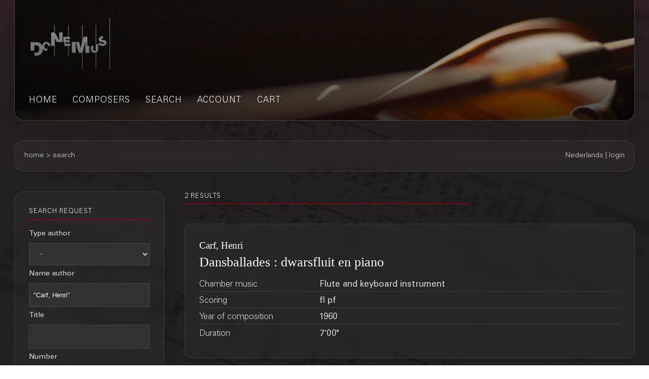

--- FILE ---
content_type: text/html;charset=UTF-8
request_url: https://webshop.donemus.com/action/front/search?name=%22Carf%2C+Henri%22&order=name
body_size: 6204
content:
<!DOCTYPE html>
<html xmlns="http://www.w3.org/1999/xhtml">
	<head>
		<meta http-equiv="Content-type" content="text/html;charset=UTF-8"/>
		<meta name="viewport" content="width=device-width, initial-scale=1"/>
		<title>Donemus Webshop &mdash; search</title>
		<link rel="icon" type="image/x-icon" href="/favicon.ico?1,176"/>
		<link rel="stylesheet" type="text/css" href="https://fonts.googleapis.com/css?family=Open+Sans+Condensed:300,300italic,700&amp;subset=latin,latin-ext"/>
		<link rel="stylesheet" type="text/css" href="/css/front.css?1,176"/>
		<link rel="stylesheet" type="text/css" href="/css/donemus/jquery-ui-1.9.2.custom.css?1,176"/>
		<!--[if lte IE 8]>
		<link rel="stylesheet" type="text/css" href="/css/front-msie.css?1,176"/>
		<![endif]-->
		<script type="text/javascript" src="/js/jquery-1.8.3.js?1,176"></script>
		<script type="text/javascript" src="/js/jquery-ui-1.9.2.custom.js?1,176"></script>
		<script type="text/javascript" src="/js/resources_en.js?1,176"></script>
		<script type="text/javascript" src="/js/front.js?1,176"></script>
		</head>
	<body>
		<div id="donemus_alert" title="Donemus Webshop">
			<p id="donemus_alert_message">
			</p>
		</div>
		<div id="wrapper" class="wrapper-Search">
			<div id="header_small">
				<div id="menu">
					<img src="/images/sep_grey.png" alt="|"/>
					<a href="/action/front/home">home</a><img src="/images/sep_grey.png" alt="|"/>
					<a href="/action/front/genre_list">genres</a><img src="/images/sep_grey.png" alt="|"/>
					<a href="/action/front/composer_list">composers</a><img src="/images/sep_grey.png" alt="|"/>
					<a href="/action/front/search">search</a><img src="/images/sep_grey.png" alt="|"/>
					<a href="/action/front/personal">account</a><img src="/images/sep_grey.png" alt="|"/>
					<a href="/action/front/cart">cart</a><img src="/images/sep_grey.png" alt="|"/>
				</div>
			</div>
			<div id="breadcrumb">
				<div id="breadcrumb_left">
					<a href="/action/front/home">home</a> &gt; <a href="/action/front/search">search</a></div>
				<div id="breadcrumb_right">
					<a href="/action/front/home?switchLanguage=&amp;newLanguage=nl">Nederlands</a> | <a href="/action/front/login">login</a></div>
			</div>
			<div id="body">
				<div id="column">
						<div id="left_column">
			<form method="post" autocomplete="off" action="/action/front/search"><p class="title">search request</p>
				<span class="content b">Type author</span>
				<br/>
				<select name="type" style="width: 180px;" id="type"><option value="" selected="selected">-</option><option value="Auteur">Author</option><option value="Voltooid door">Completed by</option><option value="Componist">Composer</option><option value="Samensteller">Curator</option><option value="Bewerker">Editor</option><option value="Op een thema van">On a theme by</option><option value="Arrangeur">Orchestrator</option><option value="Partner">Partner</option><option value="Uitvoerende">Performer</option><option value="Tekstdichter/librettist">Text writer/Librettist</option></select><br/>
				<span class="content b">Name author</span>
				<br/>
				<input name="name" style="width: 180px;" id="name" type="text" value="&quot;Carf, Henri&quot;" /><br/>
				<span class="content b">Title</span>
				<br/>
				<input name="title" style="width: 180px;" id="title" type="text" /><br/>
				<span class="content b">Number</span>
				<br/>
				<input name="numdon" style="width: 180px;" id="numdon" type="text" /><br/>
				<span class="content b">Full text</span>
				<br/>
				<input name="fulltext" style="width: 180px;" id="fulltext" type="text" /><br/>
				<span class="content b">Catalogue</span>
				<br/>
				<select name="catalogue" style="width: 180px;" id="catalogue"><option value="" selected="selected">-</option><option value="don">Donemus</option><option value="earlymusic">Early Music Editions</option><option value="leosmit">Forbidden Music Regained</option></select><br/>
				<span class="content b">Genre</span>
				<br/>
				<select onclick="return search_genre_change();" name="genre" onchange="return search_genre_change();" style="width: 180px;" id="genre"><option value="" selected="selected">-</option><option value="a">Orchestra</option><option value="b">Chamber music</option><option value="c">Vocal music</option><option value="d">Opera, musical theatre</option><option value="e">Multimedia</option></select><br/>
				<span class="content b">Subgenre</span>
				<br/>
				<select name="subgenre" style="width: 180px;" id="subgenre"><option value="" selected="selected">-</option></select><select name="subgenre_master" style="display: none;" id="subgenre_master"><option value="a:Accordeon">Accordion</option><option value="b:Accordeon">Accordion</option><option value="b:Accordeon en instrument(en)">Accordion and instrument(s)</option><option value="a:Accordeon en groot ensemble">Accordion and large ensemble</option><option value="a:Accordeon en orkest">Accordion and orchestra</option><option value="a:Accordeon en strijkorkest">Accordion and string orchestra</option><option value="a:Accordeon en HaFaBra">Accordion and wind band</option><option value="a:Accordeonorkest">Accordion orchestra</option><option value="a:Bamboefluit">Bamboo flute</option><option value="b:Bamboefluit">Bamboo flute</option><option value="a:Harmonieorkest">Band</option><option value="b:Draaiorgel">Barrel organ</option><option value="a:Fagot">Bassoon</option><option value="b:Fagot">Bassoon</option><option value="b:Fagot en toetsinstrument">Bassoon and keyboard instrument</option><option value="a:Fagot en groot ensemble">Bassoon and large ensemble</option><option value="b:Fagot en groot ensemble">Bassoon and large ensemble</option><option value="a:Fagot en orkest">Bassoon and orchestra</option><option value="a:Fagot en strijkorkest">Bassoon and string orchestra</option><option value="b:Fagot en strijkorkest">Bassoon and string orchestra</option><option value="b:Fagot met multimedia">Bassoon with multimedia</option><option value="e:Fagot met multimedia">Bassoon with multimedia</option><option value="a:Big band">Big band</option><option value="b:Big band">Big band</option><option value="a:Brassband">Brass band</option><option value="a:Koperensemble (2-12 spelers)">Brass ensemble (2-12 players)</option><option value="b:Koperensemble (2-12 spelers)">Brass ensemble (2-12 players)</option><option value="b:Koperensemble en toetsinstrument">Brass ensemble and keyboard instrument</option><option value="b:Koperkwintet">Brass quintet</option><option value="b:Beiaard">Carillon</option><option value="a:Cello">Cello</option><option value="b:Cello">Cello</option><option value="b:Cello en toetsinstrument">Cello and keyboard instrument</option><option value="c:Cello en toetsinstrument">Cello and keyboard instrument</option><option value="b:Cello en toetsinstrument met multimedia">Cello and keyboard instrument with multimedia</option><option value="a:Cello en groot ensemble">Cello and large ensemble</option><option value="b:Cello en groot ensemble">Cello and large ensemble</option><option value="a:Cello en orkest">Cello and orchestra</option><option value="a:Cello en strijkorkest">Cello and string orchestra</option><option value="b:Cello en strijkorkest">Cello and string orchestra</option><option value="a:Cello en HaFaBra">Cello and wind band</option><option value="b:Cello met multimedia">Cello with multimedia</option><option value="e:Cello met multimedia">Cello with multimedia</option><option value="c:Kinderkoor">Children's choir</option><option value="c:Kinderkoor en instrumenten">Children's choir and instruments</option><option value="c:Kinderkoor en groot ensemble">Children's choir and large ensemble</option><option value="a:Kinderkoor en orkest">Children's choir and orchestra</option><option value="c:Kinderkoor en orkest">Children's choir and orchestra</option><option value="c:Kinderkoor en orgel">Children's choir and organ</option><option value="c:Kinderkoor en piano">Children's choir and piano</option><option value="c:Kinderkoor en HaFaBra">Children's choir and wind band</option><option value="a:Klarinet">Clarinet</option><option value="b:Klarinet">Clarinet</option><option value="b:Klarinet en toetsinstrument">Clarinet and keyboard instrument</option><option value="b:Klarinet en toetsinstrument met multimedia">Clarinet and keyboard instrument with multimedia</option><option value="a:Klarinet en groot ensemble">Clarinet and large ensemble</option><option value="b:Klarinet en groot ensemble">Clarinet and large ensemble</option><option value="a:Klarinet en orkest">Clarinet and orchestra</option><option value="a:Klarinet en strijkorkest">Clarinet and string orchestra</option><option value="b:Klarinet en strijkorkest">Clarinet and string orchestra</option><option value="a:Klarinet en HaFaBra">Clarinet and wind band</option><option value="a:Klarinetorkest">Clarinet orchestra</option><option value="b:Klarinet met multimedia">Clarinet with multimedia</option><option value="e:Klarinet met multimedia">Clarinet with multimedia</option><option value="b:Contrabas">Double bass</option><option value="e:Contrabas">Double bass</option><option value="b:Contrabas en toetsinstrument">Double bass and keyboard instrument</option><option value="a:Contrabas en groot ensemble">Double bass and large ensemble</option><option value="a:Contrabas en orkest">Double bass and orchestra</option><option value="a:Contrabas en strijkorkest">Double bass and string orchestra</option><option value="b:Elektronische muziek">Electronic music</option><option value="e:Elektronische muziek">Electronic music</option><option value="b:Elektronisch orgel">Electronic organ</option><option value="a:Elektronica met verschillende instrumenten">Electronics with different instruments</option><option value="b:Elektronica met verschillende instrumenten">Electronics with different instruments</option><option value="e:Elektronica met verschillende instrumenten">Electronics with different instruments</option><option value="a:Fanfare">Fanfare</option><option value="b:Fanfare">Fanfare</option><option value="c:Vrouwenkoor">Female choir</option><option value="a:Vrouwenkoor en instrument(en)">Female choir and instrument(s)</option><option value="c:Vrouwenkoor en instrument(en)">Female choir and instrument(s)</option><option value="d:Vrouwenkoor en instrument(en)">Female choir and instrument(s)</option><option value="c:Vrouwenkoor en groot ensemble">Female choir and large ensemble</option><option value="d:Vrouwenkoor en groot ensemble">Female choir and large ensemble</option><option value="c:Vrouwenkoor en orkest">Female choir and orchestra</option><option value="d:Vrouwenkoor en orkest">Female choir and orchestra</option><option value="c:Vrouwenkoor en orgel">Female choir and organ</option><option value="c:Vrouwenkoor en piano">Female choir and piano</option><option value="a:Fluit">Flute</option><option value="b:Fluit">Flute</option><option value="b:Fluit en harp">Flute and harp</option><option value="b:Fluit en toetsinstrument">Flute and keyboard instrument</option><option value="d:Fluit en toetsinstrument">Flute and keyboard instrument</option><option value="b:Fluit en toetsinstrument met multimedia">Flute and keyboard instrument with multimedia</option><option value="a:Fluit en groot ensemble">Flute and large ensemble</option><option value="b:Fluit en groot ensemble">Flute and large ensemble</option><option value="a:Fluit en orkest">Flute and orchestra</option><option value="a:Fluit en strijkorkest">Flute and string orchestra</option><option value="b:Fluit en strijkorkest">Flute and string orchestra</option><option value="a:Fluit en HaFaBra">Flute and wind band</option><option value="a:Fluitorkest">Flute orchestra</option><option value="b:Fluitorkest">Flute orchestra</option><option value="b:Fluit met multimedia">Flute with multimedia</option><option value="e:Fluit met multimedia">Flute with multimedia</option><option value="a:Gamelan">Gamelan</option><option value="b:Gamelan">Gamelan</option><option value="c:Gamelan">Gamelan</option><option value="b:Gamelan met multimedia">Gamelan with multimedia</option><option value="a:Gitaar en strijkorkest">Gitaar en strijkorkest</option><option value="b:Gitaar">Guitar</option><option value="b:Gitaar en toetsinstrument">Guitar and keyboard instrument</option><option value="a:Gitaar en groot ensemble">Guitar and large ensemble</option><option value="b:Gitaar en groot ensemble">Guitar and large ensemble</option><option value="a:Gitaar en orkest">Guitar and orchestra</option><option value="b:Gitaar met multimedia">Guitar with multimedia</option><option value="e:Gitaar met multimedia">Guitar with multimedia</option><option value="a:Mondharmonica en orkest">Harmonica and orchestra</option><option value="b:Harp">Harp</option><option value="b:Harp and instrument(s)">Harp and instrument(s)</option><option value="a:Harp en groot ensemble">Harp and large ensemble</option><option value="a:Harp en orkest">Harp and orchestra</option><option value="a:Harp en strijkorkest">Harp and string orchestra</option><option value="b:Klavecimbel">Harpsichord</option><option value="a:Klavecimbel en groot ensemble">Harpsichord and large ensemble</option><option value="b:Klavecimbel en groot ensemble">Harpsichord and large ensemble</option><option value="a:Klavecimbel en orkest">Harpsichord and orchestra</option><option value="a:Klavecimbel en strijkorkest">Harpsichord and string orchestra</option><option value="b:Klavecimbel met multimedia">Harpsichord with multimedia</option><option value="e:Klavecimbel met multimedia">Harpsichord with multimedia</option><option value="a:Hoorn">Horn</option><option value="b:Hoorn">Horn</option><option value="b:Hoorn en toetsinstrument">Horn and keyboard instrument</option><option value="a:Hoorn en groot ensemble">Horn and large ensemble</option><option value="a:Hoorn en orkest">Horn and orchestra</option><option value="a:Hoorn en strijkorkest">Horn and string orchestra</option><option value="b:Hoorn met multimedia">Horn with multimedia</option><option value="a:Groot ensemble (12 of meer spelers)">Large ensemble (12 or more players)</option><option value="b:Groot ensemble (12 of meer spelers)">Large ensemble (12 or more players)</option><option value="c:Groot ensemble (12 of meer spelers)">Large ensemble (12 or more players)</option><option value="d:Groot ensemble (12 of meer spelers)">Large ensemble (12 or more players)</option><option value="c:Mannenkoor">Male choir</option><option value="c:Mannenkoor en instrumenten">Male choir and instruments</option><option value="d:Mannenkoor en instrumenten">Male choir and instruments</option><option value="c:Mannenkoor en groot ensemble">Male choir and large ensemble</option><option value="c:Mannenkoor en orkest">Male choir and orchestra</option><option value="c:Mannenkoor en orgel">Male choir and organ</option><option value="c:Mannenkoor en piano">Male choir and piano</option><option value="c:Mannenkoor en HaFaBra">Male choir and wind band</option><option value="a:Mandoline">Mandolin</option><option value="b:Mandoline">Mandolin</option><option value="a:Mandolineorkest">Mandolin orchestra</option><option value="b:Meerdere piano's">Meerdere piano's</option><option value="b:Gemengd koor">Mixed choir</option><option value="c:Gemengd koor">Mixed choir</option><option value="d:Gemengd koor">Mixed choir</option><option value="e:Gemengd koor">Mixed choir</option><option value="b:Gemengd koor en instrumenten">Mixed choir and instruments</option><option value="c:Gemengd koor en instrumenten">Mixed choir and instruments</option><option value="d:Gemengd koor en instrumenten">Mixed choir and instruments</option><option value="a:Gemengd koor en groot ensemble">Mixed choir and large ensemble</option><option value="b:Gemengd koor en groot ensemble">Mixed choir and large ensemble</option><option value="c:Gemengd koor en groot ensemble">Mixed choir and large ensemble</option><option value="d:Gemengd koor en groot ensemble">Mixed choir and large ensemble</option><option value="a:Gemengd koor en orkest">Mixed choir and orchestra</option><option value="c:Gemengd koor en orkest">Mixed choir and orchestra</option><option value="d:Gemengd koor en orkest">Mixed choir and orchestra</option><option value="a:Gemengd koor en orgel">Mixed choir and organ</option><option value="c:Gemengd koor en orgel">Mixed choir and organ</option><option value="c:Gemengd koor en piano">Mixed choir and piano</option><option value="a:Gemengd koor en HaFaBra">Mixed choir and wind band</option><option value="c:Gemengd koor en HaFaBra">Mixed choir and wind band</option><option value="a:Gemengd ensemble (2-12 spelers)">Mixed ensemble (2-12 players)</option><option value="b:Gemengd ensemble (2-12 spelers)">Mixed ensemble (2-12 players)</option><option value="c:Gemengd ensemble (2-12 spelers)">Mixed ensemble (2-12 players)</option><option value="d:Gemengd ensemble (2-12 spelers)">Mixed ensemble (2-12 players)</option><option value="b:Gemengd ensemble (2-12 spelers) met multimedia">Mixed ensemble (2-12 players) with multimedia</option><option value="c:Gemengd ensemble (2-12 spelers) met multimedia">Mixed ensemble (2-12 players) with multimedia</option><option value="d:Gemengd ensemble (2-12 spelers) met multimedia">Mixed ensemble (2-12 players) with multimedia</option><option value="e:Gemengd ensemble (2-12 spelers) met multimedia">Mixed ensemble (2-12 players) with multimedia</option><option value="b:Zangstem(men) en multimedia met of zonder instrument(en)">Multimedia and singing voice(s) with or without instrument(s)</option><option value="c:Zangstem(men) en multimedia met of zonder instrument(en)">Multimedia and singing voice(s) with or without instrument(s)</option><option value="e:Zangstem(men) en multimedia met of zonder instrument(en)">Multimedia and singing voice(s) with or without instrument(s)</option><option value="d:Muziektheater">Music theatre</option><option value="a:Hobo">Oboe</option><option value="b:Hobo">Oboe</option><option value="a:Hobo en toetsinstrument">Oboe and keyboard instrument</option><option value="b:Hobo en toetsinstrument">Oboe and keyboard instrument</option><option value="b:Hobo en toetsinstrument met multimedia">Oboe and keyboard instrument with multimedia</option><option value="a:Hobo en groot ensemble">Oboe and large ensemble</option><option value="a:Hobo en orkest">Oboe and orchestra</option><option value="a:Hobo en strijkorkest">Oboe and string orchestra</option><option value="b:Hobo en strijkorkest">Oboe and string orchestra</option><option value="a:Hobo en HaFaBra">Oboe and wind band</option><option value="b:Hobo met multimedia">Oboe with multimedia</option><option value="c:Opera">Opera</option><option value="d:Opera">Opera</option><option value="a:Orkest">Orchestra</option><option value="d:Orkest">Orchestra</option><option value="a:Orkest met multimedia">Orchestra with multimedia</option><option value="d:Orkest met multimedia">Orchestra with multimedia</option><option value="e:Orkest met multimedia">Orchestra with multimedia</option><option value="a:Orgel">Organ</option><option value="b:Orgel">Organ</option><option value="b:Orgel en instrument(en)">Organ and instrument(s)</option><option value="a:Orgel en groot ensemble">Organ and large ensemble</option><option value="a:Orgel en orkest">Organ and orchestra</option><option value="a:Orgel en strijkorkest">Organ and string orchestra</option><option value="a:Orgel en HaFaBra">Organ and wind band</option><option value="b:Orgel met multimedia">Organ with multimedia</option><option value="e:Orgel met multimedia">Organ with multimedia</option><option value="a:Andere combinaties van strijkinstrumenten">Other combinations of string instruments</option><option value="b:Andere combinaties van strijkinstrumenten">Other combinations of string instruments</option><option value="b:Andere combinaties van strijkers en toetsinstrument">Other combinations of strings and keyboard instrument</option><option value="b:Panfluit">Pan flute</option><option value="b:Slagwerk">Percussion</option><option value="b:Slagwerk en instrument(en)">Percussion and instrument(s)</option><option value="d:Slagwerk en instrument(en)">Percussion and instrument(s)</option><option value="b:Slagwerk en instrument(en) en toetsinstrument">Percussion and instrument(s) and keyboard instrument</option><option value="a:Slagwerk en groot ensemble">Percussion and large ensemble</option><option value="b:Slagwerk en groot ensemble">Percussion and large ensemble</option><option value="a:Slagwerk en orkest">Percussion and orchestra</option><option value="a:Slagwerk en strijkorkest">Percussion and string orchestra</option><option value="a:Slagwerk en hafabra">Percussion and wind band</option><option value="b:Slagwerk met multimedia">Percussion with multimedia</option><option value="e:Slagwerk met multimedia">Percussion with multimedia</option><option value="b:Piano">Piano</option><option value="c:Piano">Piano</option><option value="b:Piano 1 hand">Piano 1 hand</option><option value="b:Piano 3 handen">Piano 3 handen</option><option value="a:Piano 4 handen">Piano 4 hands</option><option value="b:Piano 4 handen">Piano 4 hands</option><option value="a:Piano en groot ensemble">Piano and large ensemble</option><option value="b:Piano en groot ensemble">Piano and large ensemble</option><option value="a:Piano en orkest">Piano and orchestra</option><option value="a:Piano en strijkorkest">Piano and string orchestra</option><option value="b:Piano en strijkorkest">Piano and string orchestra</option><option value="a:Piano en HaFaBra">Piano and wind band</option><option value="a:Pianola en orkest">Pianola and orchestra</option><option value="a:Pianola en HaFaBra">Pianola and wind band</option><option value="b:Piano meer dan 4 handen">Piano more than 4 hands</option><option value="b:Pianokwartet (piano, viool, altviool, cello)">Piano quartet (piano, violin, viola, cello)</option><option value="b:Pianokwintet (piano, 2 violen, altviool, cello)">Piano quintet (piano, 2 violins, viola, cello)</option><option value="b:Pianotrio (piano, viool, cello)">Piano trio (piano, violin, cello)</option><option value="b:Piano met multimedia">Piano with multimedia</option><option value="e:Piano met multimedia">Piano with multimedia</option><option value="a:Piccolo en strijkorkest">Piccolo and string orchestra</option><option value="a:Blokfluit">Recorder</option><option value="b:Blokfluit">Recorder</option><option value="a:Blokfluit en toetsinstrument">Recorder and keyboard instrument</option><option value="b:Blokfluit en toetsinstrument">Recorder and keyboard instrument</option><option value="b:Blokfluit en toetsinstrument met multimedia">Recorder and keyboard instrument with multimedia</option><option value="a:Blokfluit en groot ensemble">Recorder and large ensemble</option><option value="a:Blokfluit en orkest">Recorder and orchestra</option><option value="a:Blokfluit en strijkorkest">Recorder and string orchestra</option><option value="b:Blokfluit en strijkorkest">Recorder and string orchestra</option><option value="b:Blokfluit met multimedia">Recorder with multimedia</option><option value="e:Blokfluit met multimedia">Recorder with multimedia</option><option value="a:Saxofoon">Saxophone</option><option value="b:Saxofoon">Saxophone</option><option value="a:Saxofoon en toetsinstrument">Saxophone and keyboard instrument</option><option value="b:Saxofoon en toetsinstrument">Saxophone and keyboard instrument</option><option value="a:Saxofoon en groot ensemble">Saxophone and large ensemble</option><option value="b:Saxofoon en groot ensemble">Saxophone and large ensemble</option><option value="a:Saxofoon en orkest">Saxophone and orchestra</option><option value="b:Saxofoon en orkest">Saxophone and orchestra</option><option value="a:Saxofoon en strijkorkest">Saxophone and string orchestra</option><option value="b:Saxofoon en strijkorkest">Saxophone and string orchestra</option><option value="a:Saxofoon en HaFaBra">Saxophone and wind band</option><option value="c:Saxofoon en HaFaBra">Saxophone and wind band</option><option value="a:Saxofoonorkest">Saxophone orchestra</option><option value="b:Saxofoonorkest">Saxophone orchestra</option><option value="a:Saxofoon met multimedia">Saxophone with multimedia</option><option value="b:Saxofoon met multimedia">Saxophone with multimedia</option><option value="e:Saxofoon met multimedia">Saxophone with multimedia</option><option value="a:Schoolorkest">School orchestra</option><option value="b:Spreekstem">Speaking voice</option><option value="c:Spreekstem">Speaking voice</option><option value="a:Spreekstem en instrument(en)">Speaking voice and instrument(s)</option><option value="b:Spreekstem en instrument(en)">Speaking voice and instrument(s)</option><option value="c:Spreekstem en instrument(en)">Speaking voice and instrument(s)</option><option value="d:Spreekstem en instrument(en)">Speaking voice and instrument(s)</option><option value="a:Spreekstem en groot ensemble">Speaking voice and large ensemble</option><option value="c:Spreekstem en groot ensemble">Speaking voice and large ensemble</option><option value="a:Spreekstem en orkest">Speaking voice and orchestra</option><option value="c:Spreekstem en orkest">Speaking voice and orchestra</option><option value="b:Spreekstem en piano">Speaking voice and piano</option><option value="c:Spreekstem en piano">Speaking voice and piano</option><option value="a:Strijkorkest">String orchestra</option><option value="b:Strijkorkest">String orchestra</option><option value="d:Strijkorkest">String orchestra</option><option value="a:Strijkkwartet (2 violen, altviool, cello)">String quartet (2 violins, viola, cello)</option><option value="b:Strijkkwartet (2 violen, altviool, cello)">String quartet (2 violins, viola, cello)</option><option value="b:Strijkkwartet (2 violen, altviool, cello) met multimedia">String quartet (2 violins, viola, cello) with multimedia</option><option value="b:Strijktrio (viool, altviool, cello)">String trio (violin, viola, cello)</option><option value="b:Strijktrio (viool, altviool, cello) met multimedia">String trio (violin, viola, cello) with multimedia</option><option value="e:Strijktrio (viool, altviool, cello) met multimedia">String trio (violin, viola, cello) with multimedia</option><option value="b:Trombone">Trombone</option><option value="e:Trombone">Trombone</option><option value="b:Trombone en toetsinstrument">Trombone and keyboard instrument</option><option value="b:Trombone en toetsinstrument met multimedia">Trombone and keyboard instrument with multimedia</option><option value="a:Trombone en groot ensemble">Trombone and large ensemble</option><option value="a:Trombone en orkest">Trombone and orchestra</option><option value="a:Trombone en HaFaBra">Trombone and wind band</option><option value="b:Trombone en strijkorkest">Trombone en strijkorkest</option><option value="b:Trompet">Trumpet</option><option value="b:Trompet en toetsinstrument">Trumpet and keyboard instrument</option><option value="a:Trompet en groot ensemble">Trumpet and large ensemble</option><option value="a:Trompet en orkest">Trumpet and orchestra</option><option value="a:Trompet en strijkorkest">Trumpet and string orchestra</option><option value="a:Trompet en HaFaBra">Trumpet and wind band</option><option value="b:Trompet met multimedia">Trumpet with multimedia</option><option value="b:Tuba">Tuba</option><option value="b:Tuba en toetsinstrument">Tuba and keyboard instrument</option><option value="a:Tuba en orkest">Tuba and orchestra</option><option value="a:Tuba en strijkorkest">Tuba and string orchestra</option><option value="a:Tuba en HaFaBra">Tuba and wind band</option><option value="a:Twee of meer verschillende solo-instrumenten enorkest">Twee of meer verschillende solo-instrumenten enorkest</option><option value="b:Twee piano's">Twee piano's</option><option value="a:Twee of meer verschillende instrumenten en groot ensemble">Two or more different instruments and large ensemble</option><option value="a:Twee of meer verschillende instrumenten en orkest">Two or more different instruments and orchestra</option><option value="a:Twee of meer verschillende instrumenten en HaFaBra">Two or more different instruments and wind band</option><option value="a:Twee of meer verschillende solo-instrumenten en groot ensemble">Two or more different solo instruments and large ensemble</option><option value="a:Twee of meer verschillende solo-instrumenten en orkest">Two or more different solo instruments and orchestra</option><option value="a:Twee of meer verschillende solo-instrumenten en HaFaBra">Two or more different solo instruments and wind band</option><option value="a:Variabele instrumentatie">Variable instrumentation</option><option value="b:Variabele instrumentatie">Variable instrumentation</option><option value="a:Variabele instrumentatie met multimedia">Variable instrumentation with multimedia</option><option value="b:Variabele instrumentatie met multimedia">Variable instrumentation with multimedia</option><option value="a:Variabele bezetting (orkest)">Variable occupancy (orchestra)</option><option value="a:Variabel HaFaBra">Variable wind band</option><option value="b:Altviool">Viola</option><option value="e:Altviool">Viola</option><option value="a:Altviool en toetsinstrument">Viola and keyboard instrument</option><option value="b:Altviool en toetsinstrument">Viola and keyboard instrument</option><option value="a:Altviool en groot ensemble">Viola and large ensemble</option><option value="a:Altviool en orkest">Viola and orchestra</option><option value="a:Altviool en strijkorkest">Viola and string orchestra</option><option value="b:Viool">Violin</option><option value="b:Viool en toetsinstrument">Violin and keyboard instrument</option><option value="a:Viool en groot ensemble">Violin and large ensemble</option><option value="a:Viool en orkest">Violin and orchestra</option><option value="a:Viool en strijkorkest">Violin and string orchestra</option><option value="b:Viool en strijkorkest">Violin and string orchestra</option><option value="a:Viool en HaFaBra">Violin and wind band</option><option value="b:Viool met multimedia">Violin with multimedia</option><option value="e:Viool met multimedia">Violin with multimedia</option><option value="b:Vocaal ensemble (2-12)">Vocal ensemble (2-12)</option><option value="c:Vocaal ensemble (2-12)">Vocal ensemble (2-12)</option><option value="e:Vocaal ensemble (2-12)">Vocal ensemble (2-12)</option><option value="a:Vocaal ensemble (2-12) en instrument(en)">Vocal ensemble (2-12) and instrument(s)</option><option value="b:Vocaal ensemble (2-12) en instrument(en)">Vocal ensemble (2-12) and instrument(s)</option><option value="c:Vocaal ensemble (2-12) en instrument(en)">Vocal ensemble (2-12) and instrument(s)</option><option value="d:Vocaal ensemble (2-12) en instrument(en)">Vocal ensemble (2-12) and instrument(s)</option><option value="a:Vocaal ensemble (2-12) en groot ensemble">Vocal ensemble (2-12) and large ensemble</option><option value="c:Vocaal ensemble (2-12) en groot ensemble">Vocal ensemble (2-12) and large ensemble</option><option value="d:Vocaal ensemble (2-12) en groot ensemble">Vocal ensemble (2-12) and large ensemble</option><option value="a:Vocaal ensemble (2-12) en orkest">Vocal ensemble (2-12) and orchestra</option><option value="c:Vocaal ensemble (2-12) en orkest">Vocal ensemble (2-12) and orchestra</option><option value="d:Vocaal ensemble (2-12) en orkest">Vocal ensemble (2-12) and orchestra</option><option value="c:Vocaal ensemble (2-12) en orgel">Vocal ensemble (2-12) and organ</option><option value="c:Vocaal ensemble (2-12) en piano">Vocal ensemble (2-12) and piano</option><option value="a:Zangstem en instrument(en)">Voice and instrument(s)</option><option value="b:Zangstem en instrument(en)">Voice and instrument(s)</option><option value="c:Zangstem en instrument(en)">Voice and instrument(s)</option><option value="d:Zangstem en instrument(en)">Voice and instrument(s)</option><option value="e:Zangstem en instrument(en)">Voice and instrument(s)</option><option value="a:Zangstem en groot ensemble">Voice and large ensemble</option><option value="b:Zangstem en groot ensemble">Voice and large ensemble</option><option value="c:Zangstem en groot ensemble">Voice and large ensemble</option><option value="a:Zangstem en orkest">Voice and orchestra</option><option value="c:Zangstem en orkest">Voice and orchestra</option><option value="b:Zangstem en orgel">Voice and organ</option><option value="c:Zangstem en orgel">Voice and organ</option><option value="b:Zangstem en piano">Voice and piano</option><option value="c:Zangstem en piano">Voice and piano</option><option value="d:Zangstem en piano">Voice and piano</option><option value="a:Zangstem en HaFaBra">Voice and wind band</option><option value="c:Zangstem en HaFaBra">Voice and wind band</option><option value="b:Zangstem solo">Voice solo</option><option value="c:Zangstem solo">Voice solo</option><option value="e:Zangstem solo">Voice solo</option><option value="a:Blaas en strijk en toetsinstrument(en)">Wind and string and keyboard instrument(s)</option><option value="b:Blaas en strijk en toetsinstrument(en)">Wind and string and keyboard instrument(s)</option><option value="b:Blaas en strijk en toetsinstrument(en) met multimedia">Wind and string and keyboard instrument(s) with multimedia</option><option value="a:Blaas en strijkinstrument(en)">Wind and string instrument(s)</option><option value="b:Blaas en strijkinstrument(en)">Wind and string instrument(s)</option><option value="d:Blaas en strijkinstrument(en)">Wind and string instrument(s)</option><option value="b:Blaas en strijkinstrument(en) met multimedia">Wind and string instrument(s) with multimedia</option><option value="a:Blazersensemble (13 en meer spelers)">Wind ensemble (13 or more players)</option><option value="b:Blazersensemble (13 en meer spelers)">Wind ensemble (13 or more players)</option><option value="a:Blazersensemble (2-12 spelers)">Wind ensemble (2-12 players)</option><option value="b:Blazersensemble (2-12 spelers)">Wind ensemble (2-12 players)</option><option value="b:Blazersensemble (2-12 spelers) met multimedia">Wind ensemble (2-12 players) with multimedia</option><option value="b:Blazersensemble en toetsinstrument (3-8 spelers)">Wind ensemble and keyboard instrument (3-8 players)</option><option value="b:Blaaskwintet">Wind quintet</option><option value="b:Blaaskwintet met multimedia">Wind quintet with multimedia</option><option value="e:Blaaskwintet met multimedia">Wind quintet with multimedia</option><option value="b:Blaassextet (blaaskwintet en piano)">Wind sextet (wind quintet and piano)</option><option value="a:Houtblazersensemble (2-12 spelers)">Woodwind ensemble (2-12 players)</option><option value="b:Houtblazersensemble (2-12 spelers)">Woodwind ensemble (2-12 players)</option><option value="e:Houtblazersensemble (2-12 spelers) met multimedia">Woodwind ensemble (2-12 players) with multimedia</option><option value="b:Houtblazersensemble en toetsinstrument">Woodwind ensemble and keyboard instrument</option></select><br/>
				<span class="content b">Number of players</span> <span id="span_players" class="content"></span>
				<div id="range_players" style="margin: 5px 20px 10px 10px;"></div><input name="playersStart" id="playersStart" type="hidden" value="1" /><input name="playersEnd" id="playersEnd" type="hidden" value="20" /><span class="content b">Written</span> <span id="span_year" class="content"></span>
				<div id="range_year" style="margin: 5px 20px 10px 10px;"></div><input name="yearStart" id="yearStart" type="hidden" value="1900" /><input name="yearEnd" id="yearEnd" type="hidden" value="2026" /><span class="content b">Duration</span> <span id="span_duration" class="content"></span>
				<div id="range_duration" style="margin: 5px 20px 5px 10px;"></div><input name="durationStart" id="durationStart" type="hidden" value="1" /><input name="durationEnd" id="durationEnd" type="hidden" value="60" /><span class="content b">Ordering</span>
				<br/>
				<select name="order" style="width: 180px; margin-bottom: 10px;" id="order"><option value="name" selected="selected">Composer</option><option value="title">Title</option><option value="year">Year of composition</option><option value="duration">Duration</option></select><div style="width: 180px; height: 60px;">
					<input name="search" style="position: absolute; right: 0;" type="submit" value="Search" /><input name="reset" style="position: absolute; left: 0;" type="submit" value="Clear" /></div>
			<div style="display: none;"><input type="hidden" name="_sourcePage" value="mm-gTwjCFBqOD0Lw8-OR3o3mC8zgxnHOpA-EE2hqTbjOfE0qDj4YCg==" /><input type="hidden" name="__fp" value="tsiBLL5f_6MoohukyukaWOGAz9WtaUx8QjCQ1htpNrHM6YIMWdI_KjIGrJYNsmZ1o23_pNLhFQw9dHJkroeLug==" /></div></form></div>
		<div id="right_column">
			<p class="title">2 results</p>
					<table class="content">
						<tr class="odd results_page_0 hidden">
								<td style="width: 312px;" colspan="1">
									<a href="/action/front/composer/Carf%2C+Henri">Carf, Henri</a></td>
								<td style="width: 344px;" colspan="2">
									<a href="/action/front/sheetmusic/1415">Dansballades : dwarsfluit en piano</a></td>
							</tr>
							<tr class="odd results_page_0 hidden">
								<td style="width: 658px;" colspan="3">
									Chamber music: Flute and keyboard instrument</td>
							</tr>
							<tr class="odd results_page_0 hidden">
								<td style="width: 312px;" colspan="1">
									Scoring: fl pf</td>
								<td style="width: 167px;" colspan="1">
									Year of composition: 1960</td>
								<td style="width: 175px;" colspan="1">
									Duration: 7'00"</td>
							</tr>
						<tr class="even results_page_0 hidden">
								<td style="width: 312px;" colspan="1">
									<a href="/action/front/composer/Carf%2C+Henri">Carf, Henri</a></td>
								<td style="width: 344px;" colspan="2">
									<a href="/action/front/sheetmusic/123">Franse impressies : voor piano, generale revisie januari 1960</a></td>
							</tr>
							<tr class="even results_page_0 hidden">
								<td style="width: 658px;" colspan="3">
									Chamber music: Piano</td>
							</tr>
							<tr class="even results_page_0 hidden">
								<td style="width: 312px;" colspan="1">
									Scoring: pf</td>
								<td style="width: 167px;" colspan="1">
									Year of composition: 1923</td>
								<td style="width: 175px;" colspan="1">
									Duration: 11'00"</td>
							</tr>
						</table>
				</div>
		<script type="text/javascript">
		<!--
			var search_results_page = 0;

			$("#range_players").slider({
				range: true,
				min: 1,
				max: 20,
				values: [1, 20],
				slide: function(event, ui) { search_slider_change("players", event, ui); }
			});
			search_slider_change("players");
			$("#range_year").slider({
				range: true,
				min: 1900,
				max: 2026,
				values: [1900, 2026],
				slide: function(event, ui) { search_slider_change("year", event, ui); }
			});
			search_slider_change("year");
			$("#range_duration").slider({
				range: true,
				min: 1,
				max: 60,
				values: [1, 60],
				slide: function(event, ui) { search_slider_change("duration", event, ui); }
			});
			search_slider_change("duration");
			search_genre_change();
			
			$("input[type='submit']").button();
			
				search_results_show(0, 0);
			
		-->
		</script>
	</div>
				</div>
			<div id="footer">
				Copyright &copy; 2012-2026 Donemus Publishing B.V. under license from Stichting Donemus Beheer. All rights reserved.
				 - 
				<a href="files/privacypolicy.pdf">Privacy policy</a>
			</div>
		</div>
		<script type="text/javascript">
					var _gaq = _gaq || [];
					_gaq.push(['_setAccount', 'UA-32390156-4']);
					_gaq.push(['_trackPageview']);
					
					(function() {
					  var ga = document.createElement('script'); ga.type = 'text/javascript'; ga.async = true;
					  ga.src = ('https:' == document.location.protocol ? 'https://ssl' : 'http://www') + '.google-analytics.com/ga.js';
					  var s = document.getElementsByTagName('script')[0]; s.parentNode.insertBefore(ga, s);
					})();
				</script>
			</body>
</html>
